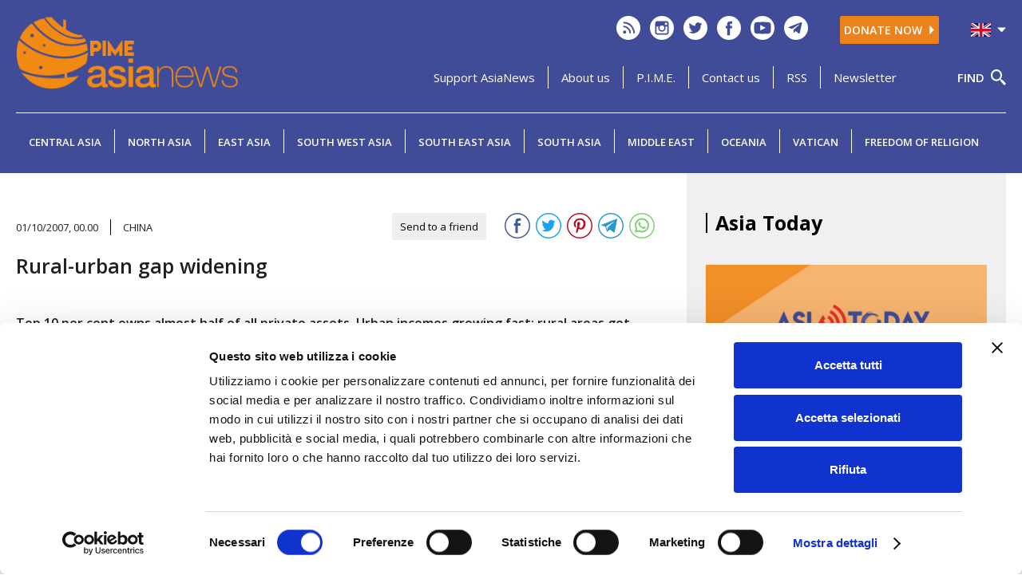

--- FILE ---
content_type: text/html; charset=UTF-8
request_url: https://www.asianews.it/inc/lib/private/codiceverifica.php
body_size: 6459
content:
�PNG

   IHDR   �   (   �1��   	pHYs     ��  �IDATx��{YӝՕ����g��QH!da�,:ǉ�@���T�s��m�R������TW�/�o����Un�m�M�3C#�`B����<�{�'��$� "c��sv���w����,n��p��	�9f���N_i��9���U n�N3����o�0�D���vО[��H!Qv�<�
�t�+3:;@�  @tC� ��I��,э������p��v�j��fù�q7�(� �\0��&�}��� ����n��Tu>��V��C�f(���Ӟ�;I�6�5p�ￚ�N%��St��
y`��΢|��l	��!#�$W�,Ab�"� ��H�1_��;�vl��B]��W�w��F�1��R�&Ɂ����zH����t�T������4}h�梆.RHAAH���� �QIaP��S�x;�@�e��?�B[! \pB�����#� B����$@z��Bľ";ю�FY�庞]�+����A�<M2� "E|�i�e��(C�H��Cҕ�g�÷��'�m��Kuw�\���3Y(�t���s>P$[5�"��D���U��5 \ @ ���H���@
b��l�bJ���D�+���z��L<�ȶ��#VA�$� � ��3*_ĸQ�%)�;�t
���ίoħ6����ZE��Q�]�=ܶ���	�"����	�w�p��D���:����Ɔsz�n��H�"
:��z����R:ܳc�x�g�`6����V�V%� ��� �`Q2�F�&)I"ç,��c�4�f!��T��qnsC���ڛ�oW��B̒�f����_O�ݩ냇���-�n#��֫ �R���ځq�P�xa�}�&ƶt�ڬ�Ȁ�ݬ<�A��Ԉ�R��ξ�}=�L���G�~���J��L"I"�M[P(u��O���q3
���&�p��P�d�.�L�}=�톗�m)|o��4��c_k�H���W�����U~��n���]��7� �ӳGۼk  ��3��p\��:��F���Kc�1��FmW��2/Oa'�N�،���N$9݌������^���e�n`��q��C0� �D$$"c���<�#N7u5��LC���Lp�3]䵟?�*�W���	�H�g��x���xӪ<<��/�e~�}��[��6 	�dG ��9��4�|��m; ͍|da�Ƴs\��c�TT � K.�q�(K�'>,Z0�&���$$C���(��#_a�&$m���B��-oW�jUJ&�QJB�c%��5yl��$�V�k�����xv��h[	UOZ�mE�eI���{Ӿ�e3	G{vaJ���G;�h[#�K�֌A�(;�O���C��h���\�K�f�\���ʈ��ӡɅ�LPF��C�t���|� 8?M7�b�瓅t�M��~%���g6|'ǳKlWd)J��T��N��v�b���"{f������-���C�=�:c'{�r4� r���KM�L�U�����i��� �Ū.� F���4t���9�\��}�����m'c7g/(Q�l+L�R��ۦW40trT��T�d[��>ナe)'���m��tziU �x7|w+������>�L�δ$���\.xxȕ�.�  ��y9s%3���L�GnN�9�~��S��z�娣;�����U����� � ��D@���V�����%��+ h���ً�m|��}�2��;$��,���� ����W�vhdO�>q~~�˹�sSh�ڬ ��} �?�e��rr�rC�
BP�� �*��ގ��տ���۩����F�bfCJ7�:�:�%%�M=)�	w�tK�;U���餇v8	���jf酙ߞAo�h;��-|R�δ �s� p����h����E�e����`�	�4� ��ؿ�nϬ��/���������:?�VF�e�3��2��`�۶o�.�|R�����p!8,�_����No�?�Wޚ���/�'y�o��_��y���ɏ���jZ�(o�������>�RQf<�� =¶r	$x`�j+# ���}�ܼ�kp7g�G��V V�2	�_cN����[T�M� �hV���e	)�G��ױ^��vܚb� 8���ke x��c���7\�=�p�����
���:֞zd��F�S#�=ֲ���]g3��r�w+1�	�1���+c(�d�@��f�L��8�[��7K;P�Ǣ�
!����c���F�����n:�T\��=�Dj�?2�odG���^c226�2���d*]�����̽q`����9�#]o��������ɢ$��� �y��M e�	��K���#Cyy�]{�n���ƴ�4�{���=�����(����;sv�����wP!w��/h� �= X�K�oH�/��J�oڨp.be�ݜ@�X�8 �e��ї�{���>%�j�?^�fM�vl؍�,&��%���! \�J-Aח�[I�o��e�x(# ����}r<�f����Sκ(���;ٿ���eG�0�����\�t���OE��R���׷=�$w�D9 ��],�0Ls�'{j�Ր�]�9 [����ܪh+�R��C�3���6���xoϮ��O�u� ��"�� ��M,�o<�<<�W��/��_�d�T��t F%dDA�:ٙ����L�<��Q�vL�<�v����)uV��(�p���lۃ�|1~���[����Fv����9�j��챎��f�yo3���p�EC|iVn��^p9r������.���u��j�X˖<��c6/7�˥�R�w��,�Q VF6�\��T�˳�v��.�_��|���M�ƴ�ꖕ�߯d7X'иWZ���A~�͹�oO�NM5qu/+&s��g�����d�d��E>���8�|)�=�^��J��Vx�]B^�$�2�?[���Z`5�; ��׸:����f��2��o�H�Mv~
���N�[U�<|w�3I� �xO�/V��׫0�Ý�����d6�����'{�l��*ʚ @�;�t�Aevld�v���M�F �#�'劥�?��/��[ZH,�6�� ��Y|s��M��N�xO3	�Ś�6�Ku��MJV��V0��H��Vcj����v���&��.p�N�0��yv����X�`� +E�H�F(�c?�䫳���GKzc��b� 6*���j������2�,���$����BV�q�H�inH;�:& y����L��i���~υ��i�,{��+���U�	d)�M��E7��ykV�V�n���rm�lWPMZ-xw��f�f�.N�V�n�ٺ��-���>�o��%�=�(=���c�Zww
�Ԉ�k׬Ş��SJ����@"�t��8�0��9vsnTѬ�3M zkZs���f���x<�@31��&O�Xs Zzc��d�z\�w��?��{Zަz���&�!H"��1 mV	�,��!Gb`���X��힮k��ۨ2����E� d�/��-;��\D�7s�o�Fp۬ic�G���:&'�ؗ\u���ٟ��L���,w�%M��/<>£M�n�%�n�Ď6���ʢ/���N���ҵ�l�* ����9?;�h�T�z\-BDzwZ���H��꺐� TrbH�X��V�0+3�[@V��H�'�:6H���:ޜ��1δQ!� %��X�ggӯ�$QF( F����~��;���UK4SL�Ib��'ߞ"i�n�` *���yʾ��;��REL\��6Q��9��^U�����=y���]�Ƴ]�s�)K"� �G�;y^�ly����?�FQ�C&�x��7H��AEs��^|��S-�ߜ�[�ܮX;���δ�4�Hew�gB���2�)+! ��.L��&�~�J��Ę2�i�_2�$PD2"���H�	�s��	��B�R-��z��{�h���XGY]�EK���zmurt��� �sG�y�Z�^����u���f�Sc�3��n���\CoM�i��#���}}u-����x5G?s��/6�rG���$/Y J�%��C:`�!BMr�a_�y�7��R�lR��C�*�N��LP��whH/̱�	P�@-�ld ���?�?��3[X���9����ҁ���� +S+�뵢�E��)�#�������i���ڼ�Ց��q_7E�+ٹ)\�9ȭtQ�p������~���IeV����д�C ۹o�84@=��E2�P����됨ʵ]�nd�&{� �E�Y��	����:�]m�sGU�r�S���$g��m�A�����G�"�� �bTT�K����NW��b��:@D1�5���HXI�e��tI%:U,ҤJa��j8�E#�Nfp���9���!�����i6*�Y�FŞ�Q��;��2�o��0|c;���ÆB�Ãp���}-�4�?ٲ���c���v�-�O�+�6�fe+C���.�c�_*Э��Ŗ�n�N����ql�S1��	"D�+� $s
�k��qlX��&�������K�\b�`�m�Z�h7�f�7rmT�.�&�ns��J��*���������W��qP3K�c֫��xp�}c�!d�]�B�SMdS�7S\)�AX-����+�TeD���u������ �퀭*�ֵUSi`��82].����p8'��H��h��8_��%zɛ�rw�sI6� �!1 &���?�� �+�ڨr����9 �lxz�'��$A��9��Ͳȥq�ъY&/=H8;oǆ�ĶV��]c6����.V9�8=�9Uu�B5Z.֒�qy�������y3�r�֦�UU_�,�����-x����96�:�GcJ�<���7����7�Q ��)�	vPh¦t����%ԥ��!9�P*��"L�vлu<��;GŅj��%�?ÎA�&+�E,��0eb+���7��du���Fa��O�*����Ҵ�UC��}b� p#���W�� ׶�/��v�r�j��G�m� j��KE�c�H��R�Dc�p]��Haݗ����SJ׫���v�8|���D AA�	 �#�( 9H����B�hS��B~gwo�J�U|X��54+�ɭ�Y
�"eaT��F��n�0�+���<%f�B&F�y��g˵��$aB�2(�Y0]�
�FI!��؆�tf�|�N�7���\���3Y5a�B�MA.�x5������m��ήN��y�td�^v2D�,��0����'�p�#����|3إi���ޫq�Ʃ��=>��c�0=�$Y��n��ޞ�*�TA��<
n"�P=oQ/%3�\���䐘�Tr1VrHK�+�f.�%X"&�_<�hة\��XP`���*MG�h�K٩������·7�S��z����ڎo�p�NI��������� �����`�?��v�J�Cēm{|GkU}P��M��)O��*�H��3X7����Ĳr**��[��]�0u�t-Ț`n	�f�HJ ��2�Je��,�!5�6oK�d�s�K@���Le�F�;�z��Nt*���%^�r��rC/,�?����;��ܢ�&K&
�Y[A)�f��D���¸��k���8�/��Ўxt�[ڨ��YP�i���k~�y;)? <Y�U��*I�e(�e���	@����&y�0T���Pc�w�������G�h������TCX������2��xk��D"!����ʜ�3��������=9r!�G(��\҅�(NZ5-�= �1��y�l���٬��q������	�"��D�Õ)�%O(+�o�%�zkXMoh=p
fJ��8@z�;����a���WF:4�����1�F�^���k/w���"e���a�o��64���4�X��)DH� :8�8��,.'�l6��b���Q	�p�_)&'MpOR���I�R�jV���s���p��'�:�����f��t�\àB�I./i��E�'8�{NLzp3�\��z�̈���A�2�bd�l7��Õju��}C'�m�	nN7�i*]^H�4ƃM��m^n�'+��zh�;De%N���9Q��^\�l�Gw�Z���Me�V�fy�)O�4G ��e�W���Ԭl�v�P�Ԫ�#۪����u2=ִ[<;�7湑��DWA�Bq�����)08*c6����<4��!����oVl�~5��5�VB��^��r�(�0M:f�������m�۳��.�C�n��ƒ��0&������=ԓ��/��4�	��!��M��d�á�tȀ�ʰ�N������i=\��jznA'��ڶ�5��{w�[A�ҭ��k��0ѽ�8�a*���ڡl�\���Z���a��~`$�@i&���9%��Ŭ-�    IEND�B`�

--- FILE ---
content_type: text/html; charset=utf-8
request_url: https://www.google.com/recaptcha/api2/anchor?ar=1&k=6LcjGD8iAAAAADlSIFw2lI6SjPwSIjfdPn91m24D&co=aHR0cHM6Ly93d3cuYXNpYW5ld3MuaXQ6NDQz&hl=en&v=PoyoqOPhxBO7pBk68S4YbpHZ&size=normal&anchor-ms=20000&execute-ms=30000&cb=oyfkbn9pvl90
body_size: 49351
content:
<!DOCTYPE HTML><html dir="ltr" lang="en"><head><meta http-equiv="Content-Type" content="text/html; charset=UTF-8">
<meta http-equiv="X-UA-Compatible" content="IE=edge">
<title>reCAPTCHA</title>
<style type="text/css">
/* cyrillic-ext */
@font-face {
  font-family: 'Roboto';
  font-style: normal;
  font-weight: 400;
  font-stretch: 100%;
  src: url(//fonts.gstatic.com/s/roboto/v48/KFO7CnqEu92Fr1ME7kSn66aGLdTylUAMa3GUBHMdazTgWw.woff2) format('woff2');
  unicode-range: U+0460-052F, U+1C80-1C8A, U+20B4, U+2DE0-2DFF, U+A640-A69F, U+FE2E-FE2F;
}
/* cyrillic */
@font-face {
  font-family: 'Roboto';
  font-style: normal;
  font-weight: 400;
  font-stretch: 100%;
  src: url(//fonts.gstatic.com/s/roboto/v48/KFO7CnqEu92Fr1ME7kSn66aGLdTylUAMa3iUBHMdazTgWw.woff2) format('woff2');
  unicode-range: U+0301, U+0400-045F, U+0490-0491, U+04B0-04B1, U+2116;
}
/* greek-ext */
@font-face {
  font-family: 'Roboto';
  font-style: normal;
  font-weight: 400;
  font-stretch: 100%;
  src: url(//fonts.gstatic.com/s/roboto/v48/KFO7CnqEu92Fr1ME7kSn66aGLdTylUAMa3CUBHMdazTgWw.woff2) format('woff2');
  unicode-range: U+1F00-1FFF;
}
/* greek */
@font-face {
  font-family: 'Roboto';
  font-style: normal;
  font-weight: 400;
  font-stretch: 100%;
  src: url(//fonts.gstatic.com/s/roboto/v48/KFO7CnqEu92Fr1ME7kSn66aGLdTylUAMa3-UBHMdazTgWw.woff2) format('woff2');
  unicode-range: U+0370-0377, U+037A-037F, U+0384-038A, U+038C, U+038E-03A1, U+03A3-03FF;
}
/* math */
@font-face {
  font-family: 'Roboto';
  font-style: normal;
  font-weight: 400;
  font-stretch: 100%;
  src: url(//fonts.gstatic.com/s/roboto/v48/KFO7CnqEu92Fr1ME7kSn66aGLdTylUAMawCUBHMdazTgWw.woff2) format('woff2');
  unicode-range: U+0302-0303, U+0305, U+0307-0308, U+0310, U+0312, U+0315, U+031A, U+0326-0327, U+032C, U+032F-0330, U+0332-0333, U+0338, U+033A, U+0346, U+034D, U+0391-03A1, U+03A3-03A9, U+03B1-03C9, U+03D1, U+03D5-03D6, U+03F0-03F1, U+03F4-03F5, U+2016-2017, U+2034-2038, U+203C, U+2040, U+2043, U+2047, U+2050, U+2057, U+205F, U+2070-2071, U+2074-208E, U+2090-209C, U+20D0-20DC, U+20E1, U+20E5-20EF, U+2100-2112, U+2114-2115, U+2117-2121, U+2123-214F, U+2190, U+2192, U+2194-21AE, U+21B0-21E5, U+21F1-21F2, U+21F4-2211, U+2213-2214, U+2216-22FF, U+2308-230B, U+2310, U+2319, U+231C-2321, U+2336-237A, U+237C, U+2395, U+239B-23B7, U+23D0, U+23DC-23E1, U+2474-2475, U+25AF, U+25B3, U+25B7, U+25BD, U+25C1, U+25CA, U+25CC, U+25FB, U+266D-266F, U+27C0-27FF, U+2900-2AFF, U+2B0E-2B11, U+2B30-2B4C, U+2BFE, U+3030, U+FF5B, U+FF5D, U+1D400-1D7FF, U+1EE00-1EEFF;
}
/* symbols */
@font-face {
  font-family: 'Roboto';
  font-style: normal;
  font-weight: 400;
  font-stretch: 100%;
  src: url(//fonts.gstatic.com/s/roboto/v48/KFO7CnqEu92Fr1ME7kSn66aGLdTylUAMaxKUBHMdazTgWw.woff2) format('woff2');
  unicode-range: U+0001-000C, U+000E-001F, U+007F-009F, U+20DD-20E0, U+20E2-20E4, U+2150-218F, U+2190, U+2192, U+2194-2199, U+21AF, U+21E6-21F0, U+21F3, U+2218-2219, U+2299, U+22C4-22C6, U+2300-243F, U+2440-244A, U+2460-24FF, U+25A0-27BF, U+2800-28FF, U+2921-2922, U+2981, U+29BF, U+29EB, U+2B00-2BFF, U+4DC0-4DFF, U+FFF9-FFFB, U+10140-1018E, U+10190-1019C, U+101A0, U+101D0-101FD, U+102E0-102FB, U+10E60-10E7E, U+1D2C0-1D2D3, U+1D2E0-1D37F, U+1F000-1F0FF, U+1F100-1F1AD, U+1F1E6-1F1FF, U+1F30D-1F30F, U+1F315, U+1F31C, U+1F31E, U+1F320-1F32C, U+1F336, U+1F378, U+1F37D, U+1F382, U+1F393-1F39F, U+1F3A7-1F3A8, U+1F3AC-1F3AF, U+1F3C2, U+1F3C4-1F3C6, U+1F3CA-1F3CE, U+1F3D4-1F3E0, U+1F3ED, U+1F3F1-1F3F3, U+1F3F5-1F3F7, U+1F408, U+1F415, U+1F41F, U+1F426, U+1F43F, U+1F441-1F442, U+1F444, U+1F446-1F449, U+1F44C-1F44E, U+1F453, U+1F46A, U+1F47D, U+1F4A3, U+1F4B0, U+1F4B3, U+1F4B9, U+1F4BB, U+1F4BF, U+1F4C8-1F4CB, U+1F4D6, U+1F4DA, U+1F4DF, U+1F4E3-1F4E6, U+1F4EA-1F4ED, U+1F4F7, U+1F4F9-1F4FB, U+1F4FD-1F4FE, U+1F503, U+1F507-1F50B, U+1F50D, U+1F512-1F513, U+1F53E-1F54A, U+1F54F-1F5FA, U+1F610, U+1F650-1F67F, U+1F687, U+1F68D, U+1F691, U+1F694, U+1F698, U+1F6AD, U+1F6B2, U+1F6B9-1F6BA, U+1F6BC, U+1F6C6-1F6CF, U+1F6D3-1F6D7, U+1F6E0-1F6EA, U+1F6F0-1F6F3, U+1F6F7-1F6FC, U+1F700-1F7FF, U+1F800-1F80B, U+1F810-1F847, U+1F850-1F859, U+1F860-1F887, U+1F890-1F8AD, U+1F8B0-1F8BB, U+1F8C0-1F8C1, U+1F900-1F90B, U+1F93B, U+1F946, U+1F984, U+1F996, U+1F9E9, U+1FA00-1FA6F, U+1FA70-1FA7C, U+1FA80-1FA89, U+1FA8F-1FAC6, U+1FACE-1FADC, U+1FADF-1FAE9, U+1FAF0-1FAF8, U+1FB00-1FBFF;
}
/* vietnamese */
@font-face {
  font-family: 'Roboto';
  font-style: normal;
  font-weight: 400;
  font-stretch: 100%;
  src: url(//fonts.gstatic.com/s/roboto/v48/KFO7CnqEu92Fr1ME7kSn66aGLdTylUAMa3OUBHMdazTgWw.woff2) format('woff2');
  unicode-range: U+0102-0103, U+0110-0111, U+0128-0129, U+0168-0169, U+01A0-01A1, U+01AF-01B0, U+0300-0301, U+0303-0304, U+0308-0309, U+0323, U+0329, U+1EA0-1EF9, U+20AB;
}
/* latin-ext */
@font-face {
  font-family: 'Roboto';
  font-style: normal;
  font-weight: 400;
  font-stretch: 100%;
  src: url(//fonts.gstatic.com/s/roboto/v48/KFO7CnqEu92Fr1ME7kSn66aGLdTylUAMa3KUBHMdazTgWw.woff2) format('woff2');
  unicode-range: U+0100-02BA, U+02BD-02C5, U+02C7-02CC, U+02CE-02D7, U+02DD-02FF, U+0304, U+0308, U+0329, U+1D00-1DBF, U+1E00-1E9F, U+1EF2-1EFF, U+2020, U+20A0-20AB, U+20AD-20C0, U+2113, U+2C60-2C7F, U+A720-A7FF;
}
/* latin */
@font-face {
  font-family: 'Roboto';
  font-style: normal;
  font-weight: 400;
  font-stretch: 100%;
  src: url(//fonts.gstatic.com/s/roboto/v48/KFO7CnqEu92Fr1ME7kSn66aGLdTylUAMa3yUBHMdazQ.woff2) format('woff2');
  unicode-range: U+0000-00FF, U+0131, U+0152-0153, U+02BB-02BC, U+02C6, U+02DA, U+02DC, U+0304, U+0308, U+0329, U+2000-206F, U+20AC, U+2122, U+2191, U+2193, U+2212, U+2215, U+FEFF, U+FFFD;
}
/* cyrillic-ext */
@font-face {
  font-family: 'Roboto';
  font-style: normal;
  font-weight: 500;
  font-stretch: 100%;
  src: url(//fonts.gstatic.com/s/roboto/v48/KFO7CnqEu92Fr1ME7kSn66aGLdTylUAMa3GUBHMdazTgWw.woff2) format('woff2');
  unicode-range: U+0460-052F, U+1C80-1C8A, U+20B4, U+2DE0-2DFF, U+A640-A69F, U+FE2E-FE2F;
}
/* cyrillic */
@font-face {
  font-family: 'Roboto';
  font-style: normal;
  font-weight: 500;
  font-stretch: 100%;
  src: url(//fonts.gstatic.com/s/roboto/v48/KFO7CnqEu92Fr1ME7kSn66aGLdTylUAMa3iUBHMdazTgWw.woff2) format('woff2');
  unicode-range: U+0301, U+0400-045F, U+0490-0491, U+04B0-04B1, U+2116;
}
/* greek-ext */
@font-face {
  font-family: 'Roboto';
  font-style: normal;
  font-weight: 500;
  font-stretch: 100%;
  src: url(//fonts.gstatic.com/s/roboto/v48/KFO7CnqEu92Fr1ME7kSn66aGLdTylUAMa3CUBHMdazTgWw.woff2) format('woff2');
  unicode-range: U+1F00-1FFF;
}
/* greek */
@font-face {
  font-family: 'Roboto';
  font-style: normal;
  font-weight: 500;
  font-stretch: 100%;
  src: url(//fonts.gstatic.com/s/roboto/v48/KFO7CnqEu92Fr1ME7kSn66aGLdTylUAMa3-UBHMdazTgWw.woff2) format('woff2');
  unicode-range: U+0370-0377, U+037A-037F, U+0384-038A, U+038C, U+038E-03A1, U+03A3-03FF;
}
/* math */
@font-face {
  font-family: 'Roboto';
  font-style: normal;
  font-weight: 500;
  font-stretch: 100%;
  src: url(//fonts.gstatic.com/s/roboto/v48/KFO7CnqEu92Fr1ME7kSn66aGLdTylUAMawCUBHMdazTgWw.woff2) format('woff2');
  unicode-range: U+0302-0303, U+0305, U+0307-0308, U+0310, U+0312, U+0315, U+031A, U+0326-0327, U+032C, U+032F-0330, U+0332-0333, U+0338, U+033A, U+0346, U+034D, U+0391-03A1, U+03A3-03A9, U+03B1-03C9, U+03D1, U+03D5-03D6, U+03F0-03F1, U+03F4-03F5, U+2016-2017, U+2034-2038, U+203C, U+2040, U+2043, U+2047, U+2050, U+2057, U+205F, U+2070-2071, U+2074-208E, U+2090-209C, U+20D0-20DC, U+20E1, U+20E5-20EF, U+2100-2112, U+2114-2115, U+2117-2121, U+2123-214F, U+2190, U+2192, U+2194-21AE, U+21B0-21E5, U+21F1-21F2, U+21F4-2211, U+2213-2214, U+2216-22FF, U+2308-230B, U+2310, U+2319, U+231C-2321, U+2336-237A, U+237C, U+2395, U+239B-23B7, U+23D0, U+23DC-23E1, U+2474-2475, U+25AF, U+25B3, U+25B7, U+25BD, U+25C1, U+25CA, U+25CC, U+25FB, U+266D-266F, U+27C0-27FF, U+2900-2AFF, U+2B0E-2B11, U+2B30-2B4C, U+2BFE, U+3030, U+FF5B, U+FF5D, U+1D400-1D7FF, U+1EE00-1EEFF;
}
/* symbols */
@font-face {
  font-family: 'Roboto';
  font-style: normal;
  font-weight: 500;
  font-stretch: 100%;
  src: url(//fonts.gstatic.com/s/roboto/v48/KFO7CnqEu92Fr1ME7kSn66aGLdTylUAMaxKUBHMdazTgWw.woff2) format('woff2');
  unicode-range: U+0001-000C, U+000E-001F, U+007F-009F, U+20DD-20E0, U+20E2-20E4, U+2150-218F, U+2190, U+2192, U+2194-2199, U+21AF, U+21E6-21F0, U+21F3, U+2218-2219, U+2299, U+22C4-22C6, U+2300-243F, U+2440-244A, U+2460-24FF, U+25A0-27BF, U+2800-28FF, U+2921-2922, U+2981, U+29BF, U+29EB, U+2B00-2BFF, U+4DC0-4DFF, U+FFF9-FFFB, U+10140-1018E, U+10190-1019C, U+101A0, U+101D0-101FD, U+102E0-102FB, U+10E60-10E7E, U+1D2C0-1D2D3, U+1D2E0-1D37F, U+1F000-1F0FF, U+1F100-1F1AD, U+1F1E6-1F1FF, U+1F30D-1F30F, U+1F315, U+1F31C, U+1F31E, U+1F320-1F32C, U+1F336, U+1F378, U+1F37D, U+1F382, U+1F393-1F39F, U+1F3A7-1F3A8, U+1F3AC-1F3AF, U+1F3C2, U+1F3C4-1F3C6, U+1F3CA-1F3CE, U+1F3D4-1F3E0, U+1F3ED, U+1F3F1-1F3F3, U+1F3F5-1F3F7, U+1F408, U+1F415, U+1F41F, U+1F426, U+1F43F, U+1F441-1F442, U+1F444, U+1F446-1F449, U+1F44C-1F44E, U+1F453, U+1F46A, U+1F47D, U+1F4A3, U+1F4B0, U+1F4B3, U+1F4B9, U+1F4BB, U+1F4BF, U+1F4C8-1F4CB, U+1F4D6, U+1F4DA, U+1F4DF, U+1F4E3-1F4E6, U+1F4EA-1F4ED, U+1F4F7, U+1F4F9-1F4FB, U+1F4FD-1F4FE, U+1F503, U+1F507-1F50B, U+1F50D, U+1F512-1F513, U+1F53E-1F54A, U+1F54F-1F5FA, U+1F610, U+1F650-1F67F, U+1F687, U+1F68D, U+1F691, U+1F694, U+1F698, U+1F6AD, U+1F6B2, U+1F6B9-1F6BA, U+1F6BC, U+1F6C6-1F6CF, U+1F6D3-1F6D7, U+1F6E0-1F6EA, U+1F6F0-1F6F3, U+1F6F7-1F6FC, U+1F700-1F7FF, U+1F800-1F80B, U+1F810-1F847, U+1F850-1F859, U+1F860-1F887, U+1F890-1F8AD, U+1F8B0-1F8BB, U+1F8C0-1F8C1, U+1F900-1F90B, U+1F93B, U+1F946, U+1F984, U+1F996, U+1F9E9, U+1FA00-1FA6F, U+1FA70-1FA7C, U+1FA80-1FA89, U+1FA8F-1FAC6, U+1FACE-1FADC, U+1FADF-1FAE9, U+1FAF0-1FAF8, U+1FB00-1FBFF;
}
/* vietnamese */
@font-face {
  font-family: 'Roboto';
  font-style: normal;
  font-weight: 500;
  font-stretch: 100%;
  src: url(//fonts.gstatic.com/s/roboto/v48/KFO7CnqEu92Fr1ME7kSn66aGLdTylUAMa3OUBHMdazTgWw.woff2) format('woff2');
  unicode-range: U+0102-0103, U+0110-0111, U+0128-0129, U+0168-0169, U+01A0-01A1, U+01AF-01B0, U+0300-0301, U+0303-0304, U+0308-0309, U+0323, U+0329, U+1EA0-1EF9, U+20AB;
}
/* latin-ext */
@font-face {
  font-family: 'Roboto';
  font-style: normal;
  font-weight: 500;
  font-stretch: 100%;
  src: url(//fonts.gstatic.com/s/roboto/v48/KFO7CnqEu92Fr1ME7kSn66aGLdTylUAMa3KUBHMdazTgWw.woff2) format('woff2');
  unicode-range: U+0100-02BA, U+02BD-02C5, U+02C7-02CC, U+02CE-02D7, U+02DD-02FF, U+0304, U+0308, U+0329, U+1D00-1DBF, U+1E00-1E9F, U+1EF2-1EFF, U+2020, U+20A0-20AB, U+20AD-20C0, U+2113, U+2C60-2C7F, U+A720-A7FF;
}
/* latin */
@font-face {
  font-family: 'Roboto';
  font-style: normal;
  font-weight: 500;
  font-stretch: 100%;
  src: url(//fonts.gstatic.com/s/roboto/v48/KFO7CnqEu92Fr1ME7kSn66aGLdTylUAMa3yUBHMdazQ.woff2) format('woff2');
  unicode-range: U+0000-00FF, U+0131, U+0152-0153, U+02BB-02BC, U+02C6, U+02DA, U+02DC, U+0304, U+0308, U+0329, U+2000-206F, U+20AC, U+2122, U+2191, U+2193, U+2212, U+2215, U+FEFF, U+FFFD;
}
/* cyrillic-ext */
@font-face {
  font-family: 'Roboto';
  font-style: normal;
  font-weight: 900;
  font-stretch: 100%;
  src: url(//fonts.gstatic.com/s/roboto/v48/KFO7CnqEu92Fr1ME7kSn66aGLdTylUAMa3GUBHMdazTgWw.woff2) format('woff2');
  unicode-range: U+0460-052F, U+1C80-1C8A, U+20B4, U+2DE0-2DFF, U+A640-A69F, U+FE2E-FE2F;
}
/* cyrillic */
@font-face {
  font-family: 'Roboto';
  font-style: normal;
  font-weight: 900;
  font-stretch: 100%;
  src: url(//fonts.gstatic.com/s/roboto/v48/KFO7CnqEu92Fr1ME7kSn66aGLdTylUAMa3iUBHMdazTgWw.woff2) format('woff2');
  unicode-range: U+0301, U+0400-045F, U+0490-0491, U+04B0-04B1, U+2116;
}
/* greek-ext */
@font-face {
  font-family: 'Roboto';
  font-style: normal;
  font-weight: 900;
  font-stretch: 100%;
  src: url(//fonts.gstatic.com/s/roboto/v48/KFO7CnqEu92Fr1ME7kSn66aGLdTylUAMa3CUBHMdazTgWw.woff2) format('woff2');
  unicode-range: U+1F00-1FFF;
}
/* greek */
@font-face {
  font-family: 'Roboto';
  font-style: normal;
  font-weight: 900;
  font-stretch: 100%;
  src: url(//fonts.gstatic.com/s/roboto/v48/KFO7CnqEu92Fr1ME7kSn66aGLdTylUAMa3-UBHMdazTgWw.woff2) format('woff2');
  unicode-range: U+0370-0377, U+037A-037F, U+0384-038A, U+038C, U+038E-03A1, U+03A3-03FF;
}
/* math */
@font-face {
  font-family: 'Roboto';
  font-style: normal;
  font-weight: 900;
  font-stretch: 100%;
  src: url(//fonts.gstatic.com/s/roboto/v48/KFO7CnqEu92Fr1ME7kSn66aGLdTylUAMawCUBHMdazTgWw.woff2) format('woff2');
  unicode-range: U+0302-0303, U+0305, U+0307-0308, U+0310, U+0312, U+0315, U+031A, U+0326-0327, U+032C, U+032F-0330, U+0332-0333, U+0338, U+033A, U+0346, U+034D, U+0391-03A1, U+03A3-03A9, U+03B1-03C9, U+03D1, U+03D5-03D6, U+03F0-03F1, U+03F4-03F5, U+2016-2017, U+2034-2038, U+203C, U+2040, U+2043, U+2047, U+2050, U+2057, U+205F, U+2070-2071, U+2074-208E, U+2090-209C, U+20D0-20DC, U+20E1, U+20E5-20EF, U+2100-2112, U+2114-2115, U+2117-2121, U+2123-214F, U+2190, U+2192, U+2194-21AE, U+21B0-21E5, U+21F1-21F2, U+21F4-2211, U+2213-2214, U+2216-22FF, U+2308-230B, U+2310, U+2319, U+231C-2321, U+2336-237A, U+237C, U+2395, U+239B-23B7, U+23D0, U+23DC-23E1, U+2474-2475, U+25AF, U+25B3, U+25B7, U+25BD, U+25C1, U+25CA, U+25CC, U+25FB, U+266D-266F, U+27C0-27FF, U+2900-2AFF, U+2B0E-2B11, U+2B30-2B4C, U+2BFE, U+3030, U+FF5B, U+FF5D, U+1D400-1D7FF, U+1EE00-1EEFF;
}
/* symbols */
@font-face {
  font-family: 'Roboto';
  font-style: normal;
  font-weight: 900;
  font-stretch: 100%;
  src: url(//fonts.gstatic.com/s/roboto/v48/KFO7CnqEu92Fr1ME7kSn66aGLdTylUAMaxKUBHMdazTgWw.woff2) format('woff2');
  unicode-range: U+0001-000C, U+000E-001F, U+007F-009F, U+20DD-20E0, U+20E2-20E4, U+2150-218F, U+2190, U+2192, U+2194-2199, U+21AF, U+21E6-21F0, U+21F3, U+2218-2219, U+2299, U+22C4-22C6, U+2300-243F, U+2440-244A, U+2460-24FF, U+25A0-27BF, U+2800-28FF, U+2921-2922, U+2981, U+29BF, U+29EB, U+2B00-2BFF, U+4DC0-4DFF, U+FFF9-FFFB, U+10140-1018E, U+10190-1019C, U+101A0, U+101D0-101FD, U+102E0-102FB, U+10E60-10E7E, U+1D2C0-1D2D3, U+1D2E0-1D37F, U+1F000-1F0FF, U+1F100-1F1AD, U+1F1E6-1F1FF, U+1F30D-1F30F, U+1F315, U+1F31C, U+1F31E, U+1F320-1F32C, U+1F336, U+1F378, U+1F37D, U+1F382, U+1F393-1F39F, U+1F3A7-1F3A8, U+1F3AC-1F3AF, U+1F3C2, U+1F3C4-1F3C6, U+1F3CA-1F3CE, U+1F3D4-1F3E0, U+1F3ED, U+1F3F1-1F3F3, U+1F3F5-1F3F7, U+1F408, U+1F415, U+1F41F, U+1F426, U+1F43F, U+1F441-1F442, U+1F444, U+1F446-1F449, U+1F44C-1F44E, U+1F453, U+1F46A, U+1F47D, U+1F4A3, U+1F4B0, U+1F4B3, U+1F4B9, U+1F4BB, U+1F4BF, U+1F4C8-1F4CB, U+1F4D6, U+1F4DA, U+1F4DF, U+1F4E3-1F4E6, U+1F4EA-1F4ED, U+1F4F7, U+1F4F9-1F4FB, U+1F4FD-1F4FE, U+1F503, U+1F507-1F50B, U+1F50D, U+1F512-1F513, U+1F53E-1F54A, U+1F54F-1F5FA, U+1F610, U+1F650-1F67F, U+1F687, U+1F68D, U+1F691, U+1F694, U+1F698, U+1F6AD, U+1F6B2, U+1F6B9-1F6BA, U+1F6BC, U+1F6C6-1F6CF, U+1F6D3-1F6D7, U+1F6E0-1F6EA, U+1F6F0-1F6F3, U+1F6F7-1F6FC, U+1F700-1F7FF, U+1F800-1F80B, U+1F810-1F847, U+1F850-1F859, U+1F860-1F887, U+1F890-1F8AD, U+1F8B0-1F8BB, U+1F8C0-1F8C1, U+1F900-1F90B, U+1F93B, U+1F946, U+1F984, U+1F996, U+1F9E9, U+1FA00-1FA6F, U+1FA70-1FA7C, U+1FA80-1FA89, U+1FA8F-1FAC6, U+1FACE-1FADC, U+1FADF-1FAE9, U+1FAF0-1FAF8, U+1FB00-1FBFF;
}
/* vietnamese */
@font-face {
  font-family: 'Roboto';
  font-style: normal;
  font-weight: 900;
  font-stretch: 100%;
  src: url(//fonts.gstatic.com/s/roboto/v48/KFO7CnqEu92Fr1ME7kSn66aGLdTylUAMa3OUBHMdazTgWw.woff2) format('woff2');
  unicode-range: U+0102-0103, U+0110-0111, U+0128-0129, U+0168-0169, U+01A0-01A1, U+01AF-01B0, U+0300-0301, U+0303-0304, U+0308-0309, U+0323, U+0329, U+1EA0-1EF9, U+20AB;
}
/* latin-ext */
@font-face {
  font-family: 'Roboto';
  font-style: normal;
  font-weight: 900;
  font-stretch: 100%;
  src: url(//fonts.gstatic.com/s/roboto/v48/KFO7CnqEu92Fr1ME7kSn66aGLdTylUAMa3KUBHMdazTgWw.woff2) format('woff2');
  unicode-range: U+0100-02BA, U+02BD-02C5, U+02C7-02CC, U+02CE-02D7, U+02DD-02FF, U+0304, U+0308, U+0329, U+1D00-1DBF, U+1E00-1E9F, U+1EF2-1EFF, U+2020, U+20A0-20AB, U+20AD-20C0, U+2113, U+2C60-2C7F, U+A720-A7FF;
}
/* latin */
@font-face {
  font-family: 'Roboto';
  font-style: normal;
  font-weight: 900;
  font-stretch: 100%;
  src: url(//fonts.gstatic.com/s/roboto/v48/KFO7CnqEu92Fr1ME7kSn66aGLdTylUAMa3yUBHMdazQ.woff2) format('woff2');
  unicode-range: U+0000-00FF, U+0131, U+0152-0153, U+02BB-02BC, U+02C6, U+02DA, U+02DC, U+0304, U+0308, U+0329, U+2000-206F, U+20AC, U+2122, U+2191, U+2193, U+2212, U+2215, U+FEFF, U+FFFD;
}

</style>
<link rel="stylesheet" type="text/css" href="https://www.gstatic.com/recaptcha/releases/PoyoqOPhxBO7pBk68S4YbpHZ/styles__ltr.css">
<script nonce="L8VbNvP2i_b7g5uH3rzgww" type="text/javascript">window['__recaptcha_api'] = 'https://www.google.com/recaptcha/api2/';</script>
<script type="text/javascript" src="https://www.gstatic.com/recaptcha/releases/PoyoqOPhxBO7pBk68S4YbpHZ/recaptcha__en.js" nonce="L8VbNvP2i_b7g5uH3rzgww">
      
    </script></head>
<body><div id="rc-anchor-alert" class="rc-anchor-alert"></div>
<input type="hidden" id="recaptcha-token" value="[base64]">
<script type="text/javascript" nonce="L8VbNvP2i_b7g5uH3rzgww">
      recaptcha.anchor.Main.init("[\x22ainput\x22,[\x22bgdata\x22,\x22\x22,\[base64]/[base64]/[base64]/[base64]/[base64]/[base64]/[base64]/[base64]/[base64]/[base64]\\u003d\x22,\[base64]\\u003d\\u003d\x22,\x22w5/Dv8KRV1nCosKqw7XDshTChXrDiBTCjTcQwofCq8Kaw7zDrTcaB21PwpxVZsKTwrY9wonDpz7DsifDvV5iRDrCtsKTw6DDocOhWS7DhHLCkkHDuSDCnsKYXsKsMMOJwpZCLsKow5BwfsKjwrY/T8Opw5JgQmRlfG/CpsOhHT/CmjnDp2PDmB3DsHZ/N8KERgoNw43DmMKEw5FuwpV4DsOyYjPDpy7CsMKQw6hjY2fDjMOOwpQVcsORwq/DgsKmYMOAwpvCgQYOwpTDlUlACMOqwpnCoMOuIcKbJ8Opw5YOWMKTw4BTX8OywqPDhTbCj8KeJWTClMKpUMONG8OHw57DsMOJcizDlsOPwoDCp8O8WMKiwqXDm8OCw4l5wrUHExsmw4VYRmEaQi/DuW/DnMO4EcKNYsOWw60VGsOpNMK6w5oGwpzCksKmw7nDlhzDt8Ooc8KQfD9wTQHDscOzHsOUw63DtcKKwpZ4w4DDqQ40I3bChSYQb0QAN30Bw74KKcOlwplLDhzCgC/DhcOdwp1uwrxyNsKCD1HDozAsbsK+dA1Gw5rCmcOed8KaYkFEw7t5Im/Ch8OFSBzDlwRMwqzCqMKyw5A6w5PDp8KjTMO3UGTDuWXCqMOKw6vCvV82wpzDmMOowrPDkjgWwpFKw7cYX8KgMcKNwrzDoGdxw4QtwrnDkQM1wojDnsKgRyDDkMO8P8OPChgKL1nCkDVqwo/DhcO8WsOqwpzClsOcAigYw5N6wq0IfsOZKcKwEAUEO8ORWnkuw5EHNsO6w4zCtUIIWMKpTsOXJsKWw7IAwog0wrHDmMO9w5XCjDUBY1HCr8K5w70Cw6UgEA3DjBPDiMO9FAjDlcKZwo/CrsKJw6DDsR4rXncTw6hJwqzDmMKdwpsVGMOwwrTDng9OwpDCi1XDugHDjcKrw6wvwqgpQEBowqZSGsKPwpIUW2XCoCvCpnR2w7ZrwpdrNmDDpxDDmsKDwoBoHMOwwq/[base64]/[base64]/CicKDwr1awq9Bw5XDjVpkwoHCmn8cw7rDucKOwo1nwpbCiBUfwpnCvVnCtsKywoUww44jd8OSIg84wrrDgk7ClkPDh2nDiU7CicKqBmJ1woQuw7jCgT7CusOUw7AQw4xyJ8K/wqXDpMKuwp/ClyIGwq7DgsOYOBgzwrjCtgN8T0UgwoLCjRJEJl7CoRDCqnPCr8OJwoHDsETDnFfDu8KcCnl3wrPDisKVwrLCjcO7IsKnwoMPGw/DqTcuwojDg1E1S8KwTcKjUBzCu8OmPcOQa8KUwoxsw7vCv0PCjsKCUcKYTcOTwrhgAMO6w7FRwrbDocODf0d/bsOkw7VhR8O6ZWPDusOkw6hSfMKHw7HCvRDCtC0lwrgUwoh4cMKmV8KKIS7Dul9hR8O4wpnDisKUwrPDvsKAwoXDuCvCsznCj8K4wqnChMOfw5HChyTDtcK5CsKLYH/CisOEwrXDuMKcwq/CjsOZwq8sSMKcwqpaSiUxwqYJwocBLcKOwpvDs1zDq8OgwpXCiMOcDQJTwrMAw6LCtMOywp9uNcKYEgPDt8OXw6zDt8Kcw4jDjX7DlQrCqcKDw4TDjMO/w5hZwqNhY8OKwrsgw5F3Z8OIw6MyBcK+wphMMcOAw7ZTw4x7wpfClBXCq0nCu2/CpsK8B8K8wpoMw6/DisO6DMOaFz4KE8K8UQ0rfMOkIcOMZcOyKsO8wq7DqDLDgMK2w5nDm3DDgAEBKBvCrHYMw51TwrUgwofClyrDkz/[base64]/Mkd1woLCgUZ+w5XDtMOAf8OFw7/CgMOQaksDBMOJwpAZccOKblkJH8Osw53CkMOnw4XCrMKiP8Kywqk0OcKewonCjwjDhcOGYjLDhi0GwqlQwp/[base64]/Dj3vCuWnDkV9kbg0ZMU/[base64]/RHFTwq7Dg8ORwpQ1NlDDkMKKw47CkG4iwqPDocOTZQ/DusOBVirCscO2NTvCuA04wqXCrgrDpHF+w41OSsKOG0tYwovCpMKCwpPDhcKIw5LCtkJyFcOfwozCkcKWaHpQw6HCtXhRw5fChVJgwoHCgcKHBnHCnl/DjsKbMRlyw4bCqsO0w5AGwr/[base64]/wqbCm8Oqwr12OMKvXMO7JWRBPsKAw6DCuzdACETDsMKrYlPCh8KKwrMyw7rCoxLDiVDCh0zCs33CgMODDcKWQMOBDcOOJMKqM1UVw4Yvwq9DQMOyDcOoGS4Lwo/[base64]/CoAHCrHFdwoHDmiJFe8KSw6DDrMKvwp9cw5xpwpvDp8KjwrrChsOFEMKdw4nDlsOWwpstUxzCkMKDw5jCp8OWCmfDrMOewpnDrsKFLRHDkw8jwrNII8KiwrnDlClLw7g4ZcOibHI7QmpVwq/Du0IxI8Ovd8KTCkUScVxnGsOGw4LCgsKeNcKqCjRnI3TCogQwXD3CscK/wpXCoUrDkEbDsMOzwoTCpnvDjRTCnsOdScKCP8KHw5jCqsOlI8Kja8Oew5zClgXCqm/CpHEzw6TCkMOGLy9HwobDnxxvw48Bw7dxwplMHy0qwqgVw5pqUz14eEjDmnHDnsOCbjFkwqQEHwrCvXAIY8KlAcK0w6vCpi3CnMKEwq3CgMOdY8OnQiLCpSh9w7XDgU/DosORw608wqPDgMKVOirDv0U0wqHDowJkZh/DjsOZwoYlw7nDmkdlHMKWwrxNwrvDvcKKw57Dn2clw6LCq8KFwoJ7woxdGsK5w5DCqcKkYsOiFcKywqvCjsK5w6xBw4nCk8KAw7FKUMKeXMOVMMOsw5/CmEbCv8OVISHDkQ7Cp1ISwqfCmcKrF8O/wrY+woUsL1kLwpgmO8KBwoo9KmkOwp8rw6TDll7Di8OLMVQfw5fCshVoIcONwpzDusOHwonCg37DtMODexJEw7PDtU9mMcKvwrkdwoPCm8Oewr56w6dgw4DCnEZzMRDCj8OtXVVww7DDucKSD0Mjw63CsjjDlCMHPAzCqVM8OzHCnmrCnhp9EnbCssOHw7zChB/DuGsUIMKiw5w+LsO3wooiw4bCv8OeNixgwqPCrB/[base64]/cE3CpsK2wqRKVQrDvsOOwq/ChcKdw7AkwrHDhcOiwpfDoF/DncOGw4PDrWTDmcKtw4LDvMOEBVjDo8KwG8OiwqUzSsKeE8OYHMKiFGomwrE1esOLMFPCnGPDrybDlsOKRjvDn1jCq8KVw5fDt2TCg8OzwpQbEnY7wopow4UWwqLCsMKzecOoIMK8CzPCt8O0EMOhTAl/wqbDv8K9w7jDp8KYw5PDtsKsw4lswqLCsMOKScOnAsOxw49Vwq43wpYEFWvDoMOTX8Ogw44mw45JwoQhBQpdw6how4ZWLcOzKHVOw6/DtcObwqLCoMK1MCDDigXCtzrDgWfDoMKpHsO1GzfDucO8FMKfw4h0OBrDo33Cux/CiRFGwqjCkxkcwrvChcKrwoN2wqZ7Dl3DjsKaw4N8H3IfecKlwozDk8KmCMOvBsKVwrRmMsONw6/DtsKrEDh8w4rDvz9CLiBuwrXDgsOTOMO2Z0jCr1Vlwqd8E2XCnsOXw7NnegZDJsO0wrYxfMOPBsOdwoIsw7x8fx/Con5AwqTCicKzPyQPw58gwoccYcKTw5nDjVPDp8OOY8Okwq7CpDdHLj/[base64]/[base64]/Cuic2ccOeDEfCvww2w5ZsUVtMwrvCqXYcw6rDu8OSw74rGsKewqzDhsK0PsOywobDm8O3woDCjRLCmiBXSmjDlMKqB2dSwrrDrsKLw60aw7/[base64]/w748w6zDvsKWw5PCnmvCvMOswpbCssOyw5U4AkPCo1vDnV1bT2zCv1p/wo0Uw7PCqETCqUXCqMKhwqbCmwc2wrzCssOrwpdiGcKswpMTAmTDkRwCf8K3wq0Qw6/DscKmwpTCv8K2ezPDgcKTw77Cow3CuMO8I8Oaw7fDicKGwqfDsE05YMOiM0F0w40DwqhMwrFjw6xmw5HCg1soK8Klwolqw5kBI0c7w4zDvRnDicO8wrbCmw/Dh8Ktwr/[base64]/w68fwozDlm9AwpzCtn9Awo7Ciil5V8K8w5XDv8Kqw4fDmGRWQWTCmsOZFBphYMKlDSzCjjHCkMOCc3DCjyRCPmTDl2fCjcKAwo/Ch8KcJWnCkj4cwo/DvgAXwq3CuMKuwr9pwr3Dp359cS/Dg8Oww4ReFsO8wozDgXfDqcOaREzCrElPwpXCr8K6wq4kwpYAAsKYOH53fsK1wqcBSMOsZsOSw73CqcOGw4vDnCwQZsKMbsK7A0fCr31Jwr4JwpUeGsOOwqbCnibCsGBSacKMVMKtwo4+O0Y/CgA6c8OCw5zCvmPDp8OzwqDCpCRYAnIOGksiw5VQw5vDj0sqwozDpyrDtU3CuMOoWcOjCMKQw71POAbCmsKcLXbCg8O8w5nDrU3DigBIw7PCgBcWw4XDqgLCi8KVw7wCw4/[base64]/Cl0ZJYnHDgWbDrsKnw4rCskwIwrVVw4MpwrAoYsKMZ8OfISPDoMOyw4dkEjBwT8OvDjQFb8Kew5dBRMO8CcKfa8K0VjDDhX0pDsOIw4xlw53Dh8K/[base64]/FxVow74Aw4DCk8OywoEFP8KTwrVeV0lOQ0/DvMKuHcOje8OLVARTwo5TdMKjYk0ewq5SwpRCw6HDrcOSw4Andi/CucKIw6zDqF58M2oBacKXFDrDpsKkwqMAd8KqWGkvOMODX8OBwoVgImE0VsOQW0/DsQbDm8Kpw43CisOhQ8OjwoUuwqfDlMKXFg/DrsKyTMOgXj1yesO/EjHCjBsQwqvDvCDDjXfCgCPDgTPDkUgewrvDqRXDlMKmAj0IdsKewplZw4gVw4/DlAIww7R5DMKQYy7Ds8KyOMOqSE/Cgh3DhAkKPg0tEcKfEcOYw7NDw5lzKMK4wqjDh2dcPhLDlsKkw5EFIsOWEUjDt8OXwrvChsKNwrJPwqh9WGJMCFzCijTCsnzDvS3Cp8KoRMOfZ8O8FF3CmsOMdwjCn3gpfFDDucOFPMOew4YGEkkJcMOjVcOzwpIMXMK5w5XDuhM8Gl/CsgR3w7ISwrbChlnDqCt6w6lNwpjCi3DCrMK9RcKmwqjCkAxswq3DqkxOMsK+VG4Aw7ESw7gLw515wpNkccOJDMOnUsKMQcOdLMOCw4XDsErCmHzCmMKcwpvDhcK5bWjDpCACworCisO7wp/CscKpKjdpwoZSwpTDoC8AGMONw6TDkB8zwrBqw7A4acOEwrjDoEg8VW1vIsKGBcOIwpkjAMOYUGzDqsKkKMOVD8OlwpwgdcK3TMKDw4FTSyLCrw3DnRwiw6E4XVjDj8O9ZcKSwqYqSMK0R8K2LVPCsMOPUsKrw4zChMKgZE5KwrxfwqLDsmh6wq3DvR9bwrzCgMK/MEJvIh4VQcOuTETCixxEDTopET7Dg3bCl8KyQzIFw4h7RcOteMOWAsOwwpxRw6LDvGV1YybCgCUGDhEMwqFNRwbDj8OYBF7Dr0gWwpVsNj5UwpDDo8OQw5DDj8OLw7lKwovDjQIawrPDqcOUw5XCmsOnawd0GsOOY3zCr8KXTMK0KQ/CpnMDw73CksKNw4bDt8KWw7ozUMO4LDHDiMO7w4MBw4vDs07DlsKedcKeEcKHAsORV110wo9tCcOqcDLDrsOdIwzCmn/[base64]/DjMObw7JxKcKzw4rCr8Kiw4sKWMKYwrfCqcKVZMOsX8K+w6VfMXhkwpPDgxvCicOKY8KCw7Anw70MGMOgS8KdwqMhwpsCcSPDnhhIw6fCmA8jw5cGMz3Cp8ONw5PCpn/CuDkvTsOBVATCisO7woDDqsOawojCr3s0ZcKwwp4PSBTCtcOsw4AJFzgWw5zCt8KiPsOXwoF0cwHCu8Kewo0+wq5nS8KHw7vDg8KOwqTCr8OPZXvDtVJCDU/[base64]/[base64]/DssOYwrgSw7bCt8O0wonCjMOtdx8OSDfDnsKmNsK6QQTDpS0OMHnCiQtjw53Cr3DCucOGwoR5wqwwUH1PfMKNw6spCXtVwqnCpj4uw7XDgsOPfzxywrk/w4jDuMOKK8OPw6XDiVI+w4vDh8OxLXPCisKFw7vCuDckO31cw6VZC8K/[base64]/wpnDkh/CtcKYw47CocOWTsORdDlyXcKlRjsfwpIPw63DvTgOwpUXw75ASynCo8Ozw7ZkDsOSwonCkHsMQcK9w5/CnXLDj2lywogfwpVNFcKvfzhvwobDq8OJIyBjwrYHw5zDl2hJw4/CtVUrK0vDqAMSW8Oqw4LCnnA4AMOcLRM/[base64]/CkcONAmPDkTnDicOuwpXDhsK5MMKxQ8KuD8OCBsOxw4rCm8OmwpTClF8QMToCaVNCb8KdXMOtw6nCs8OmwrRawrHDnTEzf8K2YSsNB8OoTAxqw5oxwqMDGMKXZsOTM8KaaMOrRsK8wpUnW3/Ct8OEw606bcKFwoxowpfCsVjCvcKRw6LCq8KswpTDq8OUw6NSwrZvf8OswrNUbB7DgcOsDsKwwo8wwqPCpGfChsKIw6LDmCLDt8OVbRclw4/DpREWRxJdfRdvfitpw53Dj0YrFMOjR8KTMj4bRsKZw5jDhUVkbnTCqyl1Rz8NUH/[base64]/wrg6HHFywr0aLAxewrnDgMKxAGTCjgp6NcKaa0NzY8Orw6/DnMKzwqkwG8Oda1I7O8KpdsOawp0RXsKZFCTCo8KGw6bDscOhJcOSdC7DmcKzw7PCihPDhMKqw4tXw78IwqXDpMKfw5wvPGAeG8Ocw7J6w67Dlz0hwqUOdcOUw4cYwootHsOkV8K+w6zCo8KAasKXw7Mtw7TDu8O+ND1QbMKSBCbDjMOQw5x/wp1Awp8Nw63DgsOxe8OUw7vDpsOswpsHQVzDkcKdw6DCo8K+IA5/wrPDpMKvMwLDv8O7woHDvcK5wrPCmMOpw488w4vCkMOcPMOXScOkNjXDh2vCpMKtbS/CucOsw5DDpsOLNhAWE2Rdw60QwqsWw5dVwqp9MmHCsn7DjhHCllgXdsO4Ty0xwoA4wr7DjDHCqMKowphoU8KiTC3Dnj/CtsKhUHTCpUfCt0ttV8KPQ1k3H1rCiMOYw4BJwrYxSMO8w6vCmHzCmcOBw4ctw7vCoUTDohsfSxPCrn8wU8KvG8KHPMOUWMOoPMORZFfDpsKAHcOSw57DjsKaG8Kvw6VCKGjCsV/DlifCusOow557CBLCtxnCg2hwwr19w5Vaw655QExMw7MVCMOMw4p3wrEvBmXCvsKfw7nDncKiw79BaQ7DsCoaI8O9WsO1w50vwp7CjsOfaMOZw5HDhyLDnBDCokbCoWXDrsKMVWbDgxdMNXvChcK2wq/DvcK/wpLClcOdwp3DrhZHYn52worDtyRpSHRAG1s2fsOnwqLCkhQMwp7DqQhEwqRxccKVJMOVwqrClsO5VgzDnMKRFXgawrDCisORZQ1GwpxiScKpwojDjcOywpENw7tDwpnCh8K7EsOKH0IXbsOywrJSw7PClcKYaMKUwr/DqnrCtcKQasK9EsKxw715wobDkD5RwpHDi8KTw5vCkVfChsOUSsKoKjVJGxEXYSVPw6BaWsKLC8OGw4DDu8OBw4DDgwfDr8KpAEjDuFLCnsOgwo1tURcjwr90w7Jpw7/CmMKOw6/[base64]/[base64]/[base64]/[base64]/DjRBBZcKAP8K2w6ZfDwPCkcOGOAF3UyhvXiBvTcOtM0XDoj/DkmEzwp7DsFh2w4BAwoHCtmDDjgVWJ1/Cv8OfaGHCknctwofDuWDChcO7csKxMyJbwq7DmEDCnhRcw73Cg8O7K8OBJMOmwo7DvcORPE1fGB3CqMO1MyXDu8KnO8KvecKtEATCiF9bwozDsgfCs2rDviY6wo3Dl8KXwoDDtRpNT8Ofw7N/GwMDwqYGw4kCOsOFw4sBwrYOL1F+wqZHZcOBw7XDnMOHw5gRKMOTw5XDscOdwrUTEjXCtcKVQMKbaBLDsCEbw7XCrxjCoiwYwr7DlsKAGMKtWRDCvcKgwqMkAMOzw5nDlRIswpEgHcO/[base64]/DhsOyED7CuzjCosO+w7PDmyrDn8OTw5p/[base64]/CqB/Dr8K4fAvDssOLwpouw5ACwqIGw5pxdMOLN3dBdMK/wrLDqGhHw4PDn8OpwrtLXsKXJsOPwpoOwqPCrTrCn8Krw67ChsOjwpRdw73DmsKmYzsIw5PCncK/w4wxdcKNVXo4w6oPMWLDhsOCwpNWWMOSKTwVw7PDvlZAIDBYOMO7w6HDtAFAw7pzRMKzJcKnwq7DgELClB/Cv8OmEMOJQyvCpcKWwqLCuQ0iwqFVw6c9McKww58QaArDvWoRSyFmV8KCw6vCryM3VEo/[base64]/w4/DnW8MacOpW1Bow7Mvw4MKGzzDknppw4ldwqTCucKlwpjCmChFPsK8wq3CvcKCC8O7bcO3w6pIwqPCosOLO8OUbcOzbMKucSTCvSp1w7/DsMKKw5bDnzbCqcKhw6IrJmvDp29Xw4dnanvDnyPCo8OSRkRUd8K4NMOAwr/DuE5zw5DCpyzCuCDDgcOYw4cCVF/DpMKoY01qwowmw7gVw6DCmMKFCD1uwr7Dv8K1w7EYf3fDncOqwo/Cvkd3w5LDkMKwIRJ0esOjNcOsw4fDlwDClsOjwpHCpcOzI8OyAcKVDMONw5vCgxrDoih4w5HComJkPjFswpwadGEJwoLClG/DlcKvUMOaU8OJLsOVw7DCq8O9VMOxwoDDv8KPW8Ohw63DvcKCIDvDiQ7DoHvDuR94dy4/[base64]/DvcOJH3g0Yz/DpUgFfMKTTCvCisOLwpfCmcOAMsKEw7dxcsK/FMKeW0ciHSDDniNtw4B1wrbDp8OZDcOfVsKXfVJzPDrCkTglwo7ChXbCpy8bDmYlw7EmQMKxw68AbVnDksOAY8KfYcOCPsKnVGUCRCHDpGzDjcOZZ8OgU8Okw6/DuTrCjsKHXAwzFETCq8KifEwiGXUUA8KWwprDijfCjGbDtDo9w5R/wpXDm17Ckzt/IsOuw5DDoRjDtcKCL27CuBk/[base64]/CjVsIUDrDikLDkMOHQsKiwpx2wpHDhsOvwpLDlMOxL31oG0DDh0J8wojDpS4/PMO7HcK2w4rDmcOxwpzDhsKewrgxaMOuwrLCmMKJXMK+w6A3d8K+w63DscOgUcKJPj7CkwPDpMOEw6RidGkAecK4w5zCmsKFwpB+w79bw5NxwrA/wqcmw5lbJMKSFlQdwqXCiMKGwqjCncKCbjEDwpPChsO/w5FFXQ7CkcOHw7sYcMKkTit5AMKiIgxGw4VFM8OYEAJjZsOHwrFBPcOyaw7Ctmkwwrt/w5vDvcOPw43CjVvCvsKUIMKTwpbCucKVZgnDnMK+wr7ClzvCrFU4w43CjC8ww50YPmvDkMK8wrXDsRTCh2PCksONwphJw7BJw7NFwoNdwpvCnWxpPsOHMcKyw4DCknliw4ZOwpI9JcOlwp/CuAnCs8KDMMO8e8K0wrvDnAnDrQlxwoHCt8OPw4UjwpZpw5HCgsOCdgzDrHFKEWbCnxnCpS7Cnx1GfRzCm8K4DCt2wpbCrVPDuMKVI8KKEC1XcMOafcK4w77CklTCr8K0OMOww4XCp8Kjw5NwKkHDsMKMw7FKw5/DpsOaEsKeKcKVwpDCicOPwq8vIMOAe8KBXcOowokww7pEZmh4BhfCsMKFL3zDusK2w7xvw7DCgMOcFmLDgHFRwrjCpCojKEIrPMK5XMKxdWsGw43CtnlRw5bCrTZUDMKWawfDrMOfwo86wqlkwpQ3w4PCmMKawr/[base64]/w6bDqwrCrjoYw7xUaFTDrcKQwq3Dt8OuaRbDsyHDhsO1w5bDuXl6e8K9wpJXw5XDjCLDrMOWwqQ5wq4/WUzDjzcKfxPDhcOfScOWPMKiw6/DqC04dcK1w5slw7vDoHh9d8KmwqkgwoLDjcOhw4V3wq8jECZnw4UsFyzCv8Kmwo0TwrXDoxA9wpEeTD9Tcn3CiHtOwpfDkMKRbsKfBsOmXQTCu8K9w5DDr8Klw61FwoZHDzHCuz3DqEl/wpbDpUglKTXDtFxlch4xw4/Do8K+w6Fqwo3CmMOtDcOVRsK/OsK4OEBLw5jDujvCnTPDhi/[base64]/CisOaOV01Z0APwqTCiUrCgTrCo8OAw47DmCIUw4Ziw7ZCMMOKw47DrSB8w6AkLl9Iw6U5McOvLDvDtyQawqwXw5rCnglBPxAHwpIOU8O4J1ZlPsK/XcK7FH1ow5jCpsKAwrVUEXfCpz3Cv2/[base64]/CkEA5bV8kSsOhw6XDi8K1W8KKw7MtI8K8BMOnwpQtwo8TTMKlw4ISwqLDukJocUQdwqPCkV/DpcKNP0zDucKewpEXw4rCmj/Dv0MMwpMmWcKewr4bw44gEFTDjcK3wqgjw6DCrh7ChG96F1/DtcO+JgUww5g/wqFrXynDgQ/CuMK2w6Alw5XDsEwkw5sZwoNAGnrCgsKEw4AnwroYw452w6dJw45Gwp8GKCcawpvCgSHDsMKHwoLDmk19G8K0w7zCmMO3OVdLNirCscOAbBfDgsKoScO4wobDui9wIcKlw6ceAcO+w59Ea8KVFcK1UGk3wo3Do8Onw6/CpVY2woJxw6XCiR3DnMKKeldBw7ZMw69qCz/[base64]/[base64]/Dm8ObNMOFw7XCvQZZQMKaAHDDjkvCpm4kw7Y2N8OYWsOQw4nCoj7ChHE/CsO7wow5bMOjw4jDmsKJwohLAE8qwpDCjMOmbld2YnvCpU8bcMOsS8OfLFl3wrnDmFzDhsKOS8OHYsOjNcO3QsK9A8OJwocKwrdDEEPCk0Eza2/CkwDCvRYDwrMgPyFWWiYMGiHCiMK/UsKLGsKvw5TDkSHChRbCr8OfwpvCny96w6TCnMK4wpc+CsOdbsOLwrrCrm/[base64]/[base64]/CqsKVDXwiwr/DpMKKYcKDNMK8wrvCmcKew6doSG4NVcOzXTZ+FHIWw4jCqMKed01paH1kL8K+w4xdw6h+w6s/[base64]/Lit+wr3DhMKfw5Ybw5bCsmHCnDoSLl3CmMK3AB7Dp8K/LW7Dk8KFb3vDnwzDtMOoFwXCtBzDjMKXwp9pfsO0GVIjw5trwojCj8Kbw5dsCSAXw6TDhsKuc8OPwojDtcOHw7h1wpwrKStxIwXCnsKddHnCn8O5wqPCrl/[base64]/ChsOgwrJ0IMKMC8KlwoDDh8Kfw7JnwoDDpRXCqMKAwroUTSljMg0twpXDu8OaScKfa8K/MwvCgyfCs8K1w6YWwpMnDsOqTEthw6LCjMKOQ3dnbBDCksKJOGnDgEJtM8OmAMKpSR0/wqrDssOGwpHDhhYZRMOSw6TCrMKrw5kiw7xrw69xwpDDkcOsZsOjN8O3w5RLwptpOMOsCzcvwovChhcRwqPCjhw1wqHDgmHCn1kKw4zChcOXwrh6YgfDu8OOwqQhN8OgWsK6wpJVOsOCblciay/[base64]/Dt8OOw7/DuWbCl8K/wpXCvcKEw44IIMOfdHfDjcKVJcKJfcOXwq/[base64]/CnsKdHCrDncKow4/[base64]/DlgPDu8KQVsKmwrF5wprDukpeawrDi0zCulx3ek5FwqTDq13CvsOKEDzDmsKPfsKcasKOREnCqcKMwpfDmcKpITzCpybDmDcXw4/CjcOJw5/[base64]/CuVYTwrxzNX0kw4Y2wpgEw4UPC8Kxc2HDhsOeWxfDjWzCqSbDocK6SRUsw7rCmcOtXTnDn8Kbf8KSwrolVsOYw60VRX9kXyIDwpTCosOofMK/wrfDlMO9YsOBw51yKcO/IGjCpiXDknbCgsK2wrzClhUGwqVsEcKBH8KES8KeRcOEABDDv8OGw5UiJE/CsDRAw67DkzNbwq4YblNiwq0IwoQYw67Dg8KFYsKtZiMow683OMKdwp3ClMODa2DDpEUUwqU2w6fCrsKcBXLDjsK/VX7Dj8K7wpnCi8OJw7nClcKlcsONDnvDtsKJE8KTw4o+AjXCjMOvw5EOU8KxwprDtThUd8K7fsOjw6LDqMKuTCnCk8K7AsO5w6jDkwTDgEfDscOTTFohwr7DkMO/SyQJw68zwqEpPMOvwoBqPMK2wrPDrT/Chy0xMcKdw7rDqQNiw6DCh34/wpBTw4RqwrU7LHTCjALCuXrCg8OsesO3DsKMw7zClcKrw6MNwonDs8OmJsOWw4J/w4JSU2kwLAVlwrvCqMKqOS3DucKuRsKoCsKiBVDCgMO0w5jDh3cueQ3DksKaVcOOwoV7Zw7DlBlSwrXCqWvCtW/DssOER8O/TVLDkxjCuhHClcO4w4jCocOswqHDpD9owqDDhcKzG8Ouw5Z9TMK9d8KVw6MmA8KRwrxjecKBw5bCmDQJPB/CrsO3aDpSw6pnw5PChMK+JcKEwrZEw7fCnsOfCCcMB8KEHcOBwr/DrW/[base64]/DvMO4TcOnIcOfcUXCsEvCmU7Cq8KqK37CuMK1HyhZwr7Cs3XCjMKSwpzDhBfCsSM8wo5BRsOCSktvw5kOMR/Dn8K5w6l9wo8CfAvCql5uwrV3woPCtU/Co8Kuw7pIdhbDi2PDusKqLMKAwqcqw4kmZMOmw5XDn0PDvhfDrsOYQcOTSnbDnkMpOsOKZw8Ew7XChcOxSQbDisKRw55zdC3DtsKow4jDhsO0w6QMHUvCogrCucKtGh1sEsORP8KWw4vCjsKcRlFnwqFew4zCjMOzSsOpWsKFwp19Cw3Ctz8lS8KdwpJSw7/Dr8KwacOnwqTCsSRJVz3DisOdw4bCsnnDucO7f8OgC8OSWCvDgsKywoLClcOkwo/DssK7DD/DtBdEwpUwTMKRBMOjRivCri4qVS8WwpXCrWxdUyQ4VsKWL8K6wrwnwpZkQcKWHjjCjBnDiMKSEkvDui86AcKFwqbDt2/DmsKDw6R/eB/CkMOgwqrCr0Ykw5rDiVzDlMO6w7zDqxbCnmXDtMK8w71LHMOkOsK/wr5Za1DDgEcJa8Oww6g+wqfDjV7Dik3DvcKPwpbDlUnDtsO7w7nDssKTZ2dULcKtwpHCqsOmaD7DgFHCm8KkRmbCn8KsV8O+w6LDlCDDlcOow5LDoD9Qw79cwqfCqMOOw67DtmdjIwfCiXDCuMO1KMKXYw1PNFcWYsKyw5R3wr/CoCIEw4kMw4doLlEmwqYIQ1jClHrDtkV7wrhVw77CrcKuesKnCwEEw6XClsOoQF9fwropwqt/XyfCrMO+w7krUMOcwqrDjiACLMOEwrbDiH1QwqJqOsOBRm7Cj3LCn8OvwoJdw7fCtcKFwqXCpcKPeXDDj8ONw6gyLMOLw6PDonoPwr8+KVoMwp5aw7rDvMOLN3I4w4Azw4XDh8K/[base64]/Cm3BZw5/[base64]/[base64]/Cq8O9w794T8KZwoN8wpXDjn/CgMK4woLCgVEKw5xnwozCrQjClsKCwqhveMOkwrbDq8OgdFzCrTRpwo/Cl1R3ZMOGwqg4R2LDisKaU2PCusOlCsKQFsORBcK7JmnCkcK7woPCkMOqwobCpCpIw6BNw7t0wrIpYsK/wr8VBGbCr8OnYH7ChhN8AigYEVfDpMKnwpnCmsO2wpTCvQnDphR8Jj/CrU5OPsKrw63Dg8OFwpjDmcOzBMOwQDHDhMK9w4gew6VnEcKgccOJUMK+wrpFDlN7a8KaU8OfwqXChm1+KGnDocO/ETJVdMKfV8OKFi1/AsKmwod5w6VqN0rClEk1wrPDtx5OehZtw7TDiMKpwrk8CF3DmsO3w7Q3FFEKw60Aw7theMKaZzPChMOIwovCj1gQCMOOwp4pwo8HScKgIMOBwodlPX8FPsKhwpnCkATCuxE1wq95w4nDosK+w7hlYVnCuzZ5w5Raw6/[base64]/DlsKmwrp/MF7DvzTDiMOuIyfDtcO/wrEjFMOOwoXCn2cWw5spwpTCgMOhw4EGw4VrI0jClDEmw45/[base64]/[base64]/w6LDncOawpDDuMO5XBfDvV7DnQhlLS0jFxrCsMOHfsODd8KIA8K/KsOnN8KvIMORw7PCgSMRYMOCZzxawqXCuzfCicKqwpPCljfCuBMZwp0XwrTCln9ZwqbDq8KxwpvDh0HDuSnDsTzCgxIRwq7DgBc0bsO8BDjDqMK2HMObw5XCoBwtdsKgFVHCo2TCnREVw45zw4HCnivDhEjDkFXCmlVgT8OqIMK0AcOhV17DqsOrwqttw73DlcKZwr/Cg8O3wonCoMOOwrbDosOTwpoTK3pDTm3CjMK7OENKwroQw6EUwp3Csw3CjMO+OGHCjUjChV/[base64]/DvT/CgCBuegoswqrCiW8uw4rCpMOUwo/DsBthaMKcw6FUwrDCu8OaN8KHEUzCmmfCoUDDqGIaw5xuw6HCqBQePMOwKMKiKcKowqBwZGtvE0DCqMOFbzkpwp/CukvCiyjCs8OUTcOPw68owohpwrEgwprCpQfCmUNafB8+YlbCgwrDnEDDoH1EB8OPwrRTw63Dk0DCqcKZwqbDocKWck/DpsKhwrcowrbCrcKowr8XV8KeX8OqworCrMO0wrJBw5UcOsKfw6fCnMO6LMK4w6o/PsOmwohUaWfDqHbDi8KUdsKzRsKOwqjDiUUFAcO5WcKrwotYw7JtwrR3w7lqAcO9XFHDgWxLw6VHQWchUhrCicKdwpkwMcOAw6HCucOrw7lbRRV6K8Oaw4Btw7N9Iz0qQ3jCmcK+BlbDjcOlw7wrGSnDgsKfwqzCpWHDs13Di8KKZlLDsB80EUrDscOBw5nDlsKKfcO/TBxwwqp7w4TCtMORwrDDpz0wJmd8Kk54w4NSw5EqwokrB8KCwoRIw6UYwpLCicKABMKQPGlnbgfDkMO/w6cTDcKBwoAUXMKSwp9JHsOHJsOYbsOfLMKXwojDpybDncK9W09wTMORw6x/wr7CrWBLWMKXwpwsNzvCowYkIyATbwjDu8KEwr3ClmfCjsK3w5M/[base64]/[base64]/KMKyeMOaZMKtRsKAS0HCpyBsWjl6wonCisOoZ8OYAhXDp8OzRsOkw45fwoLCoVXCpMO/w47CijbDucKSwqTDswPDjmjCksKLw5jDo8K/[base64]/DosKwwqHCvmcywqx+D3AAwqvDlDHCocKTw5gcwohmD3XCuMOGXsOwTC0kEsO6w73CvTjDtEPCqsKGXMKNw4Jiw6fCrAATw6AewoTDjsO7cx84w4FrYMKBF8K6dRhcwrLCtsO8fA99wp/CvFURw5JbHcKHwo4jwrBdw6UJeMKdw7oXwr4+fRZtecOcwo5/wqnCkms+Z2nDixhhwqbDu8OLw7M2woXCil5WV8OIWMK4RQ4jwqUvwo7DrsOtJ8ONwpk0w55CU8Khw5hDZSliMsKqJ8KTw6LDicOOK8OEWjrCj0cgQH4VZFkqwq3Cq8OLM8KAEcOtw5nDtRTCgnPCtiJtwr0rw4bDi2cPGTZ7FMOUdBh8w7rCgkXCrcKDw4xRwp/[base64]/CgXjCjALCk8KoZ8KswpgBQcKLSsOvw7k4WsKlwqxOGMK4w7BTRQ7DncKYZsO4wpR0woZaHcKUwrnDu8OWwr3CrsO8VjlyfXphw6gQW3nCvGY4w6jCsmYlVCHDhsKBMRY7M3/DncKdw7kYw5nCtmrDp3PCgg/[base64]/wqF4RxXDtg3CtmdUwrZCHzJYw6dTw7jDmMKVADbCllTCpcOhbxnCgBLDrMORwrJfwq3DisOkJ0DDgVA7Eh7Dq8KjwpvDmsOJwpF/d8OiQ8K5w5BmDBgDe8KYw4MjwoVITEpnAjRGIMOawow1IBcyVyvCvcOcBMK7woPCikLDocKmYznCshbCq3Naa8OSw6AMw4fCvsKbwoMowrpRw6hsHmY9ckgoNRPCksKlZsOBchdlUsOcwrNiWcORwqE/WcKORX94wodoVsOPwonCgcKsWh0iw4ltw6nDh0jCosKqw6Y9HTrCv8Ogw6rDryU3eMKfwpjCjUvCkMKjwooiw44JZ0/DvcKTwo/DjVjCs8OCZcKES1Rzwo7ClWIaeh9Dwr54woHDlMOkw4PDpcK5woPCqnnDhsKOwqclwp4IwoEyQcO3w7/CuRrCmQDCkBtzHMKzLcKiEncgw4oYd8ODwrkUwpdYRcKDw4Mew6xpW8O/[base64]/CncOtwqgSwoMIwqJvwr1gwr9HXljDlSNpZw/CucKNwpcGKsOrwrkow6vClhLCumt9w7XCtMO+wpccw5E+CsOPwo8fKWtJCcKLSgjDlTbDp8O1wrpKw59rwpPCsXjCuAkqFEo6KsOnw7vCh8OCw7lNTGMow5cCPh/Cmn8xLlchw6V6w78+BsKgFMKaD0XDrsKLVcOkX8OuQnnCmko0Ag\\u003d\\u003d\x22],null,[\x22conf\x22,null,\x226LcjGD8iAAAAADlSIFw2lI6SjPwSIjfdPn91m24D\x22,0,null,null,null,1,[21,125,63,73,95,87,41,43,42,83,102,105,109,121],[1017145,826],0,null,null,null,null,0,null,0,1,700,1,null,0,\[base64]/76lBhmnigkZhAoZnOKMAhk\\u003d\x22,0,0,null,null,1,null,0,0,null,null,null,0],\x22https://www.asianews.it:443\x22,null,[1,1,1],null,null,null,0,3600,[\x22https://www.google.com/intl/en/policies/privacy/\x22,\x22https://www.google.com/intl/en/policies/terms/\x22],\x22NBA3AN2cjvYBxXgG3n6qVrL/NMpfKnqxW5hiZLeD1J0\\u003d\x22,0,0,null,1,1768657084915,0,0,[111],null,[141,139,14],\x22RC-sV2reZ9OCqRRHA\x22,null,null,null,null,null,\x220dAFcWeA6Ps715hU-5ogdDcnhPC4Hqh1yQTUxcT330DYxBk0vMPg2A--UPAjqMF1BB9q7QSp0OywbaA_3SZe8CNv7NuggohHvYcw\x22,1768739884839]");
    </script></body></html>

--- FILE ---
content_type: text/html; charset=utf-8
request_url: https://www.google.com/recaptcha/api2/aframe
body_size: -246
content:
<!DOCTYPE HTML><html><head><meta http-equiv="content-type" content="text/html; charset=UTF-8"></head><body><script nonce="-ueZR11WeQCvLkG-2Kk87w">/** Anti-fraud and anti-abuse applications only. See google.com/recaptcha */ try{var clients={'sodar':'https://pagead2.googlesyndication.com/pagead/sodar?'};window.addEventListener("message",function(a){try{if(a.source===window.parent){var b=JSON.parse(a.data);var c=clients[b['id']];if(c){var d=document.createElement('img');d.src=c+b['params']+'&rc='+(localStorage.getItem("rc::a")?sessionStorage.getItem("rc::b"):"");window.document.body.appendChild(d);sessionStorage.setItem("rc::e",parseInt(sessionStorage.getItem("rc::e")||0)+1);localStorage.setItem("rc::h",'1768653486257');}}}catch(b){}});window.parent.postMessage("_grecaptcha_ready", "*");}catch(b){}</script></body></html>